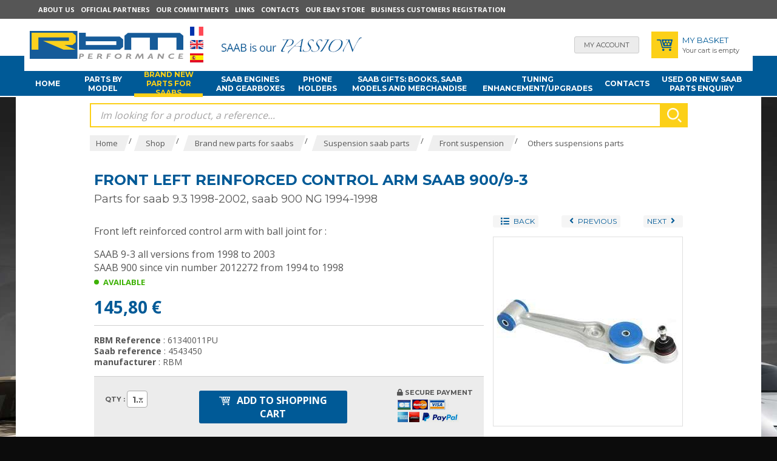

--- FILE ---
content_type: text/html; charset=utf-8
request_url: https://www.rbmperformance.com/front-left-reinforced-control-arm-saab-900-9-3-_l_EN_r_93_i_2831.html
body_size: 17510
content:
<!DOCTYPE html>
<!--[if lt IE 7]>      <html class="no-js lt-ie9 lt-ie8 lt-ie7"> <![endif]-->
<!--[if IE 7]>         <html class="no-js lt-ie9 lt-ie8"> <![endif]-->
<!--[if IE 8]>         <html class="no-js lt-ie9"> <![endif]-->
<!--[if gt IE 8]><!--> <html class="no-js"> <!--<![endif]-->
<head>
    <meta charset="utf-8">
    <meta http-equiv="X-UA-Compatible" content="IE=edge,chrome=1">
            <title>Front left reinforced control arm SAAB 900/9-3 - SAAB spare parts specialist</title>
        
<meta property="product:price:amount" content="145.80" />
<meta property="product:price:currency" content="EUR" />
<meta name="generator" content="Clikeo (www.clikeo.fr)" />
<link href="https://plus.google.com/112990774952763385353" rel="publisher" />
<meta property="og:site_name" content="SAAB spare parts specialist" />
<meta property="og:title" content="Front left reinforced control arm SAAB 900/9-3" />
<meta property="og:description" content="Front left reinforced control arm with ball joint for : SAAB 9-3 all versions from 1998 to 2003 SAAB 900 since vin number 2012272 from 1994 to 1998" />
<meta property="og:url" content="https://www.rbmperformance.com/front-left-reinforced-control-arm-saab-900-9-3-_l_EN_r_93_i_2831.html" />
<meta property="og:type" content="product" />
<meta property="og:image" content="https://www.rbmperformance.com/rbm_images/produits/saab_control_arm_ball_joint_prd.jpg" />
<meta property="og:image:width" content="300" />
<meta property="og:image:height" content="107" />
<meta property="og:availability" content="instock" />
            <meta name="description"            content="Front suspension Others suspensions parts: front left reinforced control arm saab 900/9-3. Front left reinforced control arm with ball joint for : SAAB 9-3 all versions from 1998 to 2003 SAAB 900 since vin number 2012272 from 1994 to 1998"/>
        <meta name="keywords"               content="Front suspension, Others suspensions parts, front left reinforced control arm saab 900/9-3"/>
        <meta name="viewport" content="width=device-width, initial-scale=1">
<link rel="canonical" href="https://www.rbmperformance.com/front-left-reinforced-control-arm-saab-900-9-3-_l_EN_r_93_i_2831.html" /><link href="/rbm_images/RBMPerformance.css?1767690700"           rel="stylesheet" type="text/css" /><script src="https://cdn.mycopilot.net/css3-mediaqueries.js"></script><link href="https://fonts.googleapis.com/css?family=Fira+Sans:300,300i,400,400i,500,700" rel="stylesheet">
<script type="text/javascript" src="templates/js/jquery-3.3.1.min.js" ></script>
<script type="text/javascript" src="templates/js/jquery-migrate-3.1.0.min.js" ></script>
<script type="text/javascript" src="templates/js/jquery-ui.min.js" ></script>
<link rel="stylesheet" href="https://maxcdn.bootstrapcdn.com/font-awesome/4.7.0/css/font-awesome.min.css" type="text/css"/>

				<script>

					window.dataLayer = window.dataLayer || [];

			dataLayer.push({ ecommerce: null });  // Clear the previous ecommerce object.
			dataLayer.push({
			  event: "view_item",
			  ecommerce: {
			    items: [
					{
				      item_id: "2831",
				      item_name: "Front left reinforced control arm SAAB 900_9-3",
				      currency: "EUR",
				      index: 0,
				      item_brand: "proparts",
				      item_category: "Others suspensions parts",
					  item_category2: "New PRODUCTS",
					  item_category3: "Suspension _ Chassis",
				      item_list_id: "main_products",
				      item_list_name: "Main Products",
				      price: 121.50,
      				  quantity: 1
					}
			    ]
			  }
			});
		

		window.dataLayer.push({
			'event': 'fireRemarketingTag',
			'google_tag_params': {
				'ecomm_prodid': 2831,
				'ecomm_pagetype': 'product',
				'ecomm_totalvalue': 121.50
			}
		});

</script>
	<script>(function(w,d,s,l,i){w[l]=w[l]||[];w[l].push({'gtm.start': new Date().getTime(),event:'gtm.js'});var f=d.getElementsByTagName(s)
	[0],j=d.createElement(s),dl=l!='dataLayer'?'&l='+l:'';j.async=true;j.src='//www.googletagmanager.com/gtm.js?id='+i+dl;f.parentNode.insertBefore(j,f);})
	(window,document,'script','dataLayer','GTM-P3T5XD');</script>
	
    <div id="fb-root"></div>
    <script>(function(d, s, id) {
    var js, fjs = d.getElementsByTagName(s)[0];
    if (d.getElementById(id)) return;
    js = d.createElement(s); js.id = id;
    js.src = "//connect.facebook.net/fr_FR/sdk.js#xfbml=1&appId=624223110978291&version=v2.0";
    fjs.parentNode.insertBefore(js, fjs);
    }(document, 'script', 'facebook-jssdk'));</script>
    
</head>
<body class="_debug"  style="background:#0c0c0c url(/rbm_images/rbmUs/bgRbmUs.jpg) no-repeat center 130px;" oncontextmenu="return false;">
<noscript><iframe src="//www.googletagmanager.com/ns.html?id=GTM-P3T5XD" height="0" width="0" style="display:none;visibility:hidden"></iframe></noscript>
<div id="page">
    <header>
    	<div class="bande-top">
    		<div class="clk-row">
                <div class="col-s-1">
                    <div class="bande-top-flex">
                        <ul>
                            
                                                                                                <li class="hide-m-lower">
                                        <a href="rbm-performance-the-leading-saab-parts-specialist-company-_l_EN_r_122.html"  >About us</a>
                                    </li>
                                                                                                                                <li class="hide-m-lower">
                                        <a href="rbm-performance-saab-tuning-specialist-and-official-dealer-maptun-abbott-racing-speedparts-_l_EN_r_123.html"  >Official partners</a>
                                    </li>
                                                                                                                                <li class="hide-m-lower">
                                        <a href="our-commitments-_l_EN_r_124.html"  >Our commitments</a>
                                    </li>
                                                                                                                                <li class="hide-m-lower">
                                        <a href="saab-links-_l_EN_r_125.html"  >Links</a>
                                    </li>
                                                                                                                                <li class="hide-m-lower">
                                        <a href="contacts-_l_EN_r_135.html"  >Contacts</a>
                                    </li>
                                                                                                                                <li class="hide-m-lower">
                                        <a href="http://stores.ebay.fr/RBM-performance-specialiste-saab"  target="_blank">Our EBAY store</a>
                                    </li>
                                                                                                                                <li class="hide-m-lower">
                                        <a href="business-customers-registration-_l_EN_r_128.html"  >Business customers Registration</a>
                                    </li>
                                                                                        <li class="hide-l hide-xl">
                                <p class="sav"><img src="/rbm_images/sitev2/ico-client-mobile.png">
                                    <a href="tel:+33 1 41 37 30 30">Customer service +33 141 373 030</a>
                                </p>
                            </li>
                            <li class="hide-xl hide-l">
                                <div class="langue">
                                                                            <a href="index.phtml?lng=FR">
                                            <img src="/rbm_images/sitev2/lg-fr.png" alt="Français" />
                                        </a>
                                                                            <a href="index.phtml?lng=EN">
                                            <img src="/rbm_images/sitev2/lg-en.png" alt="English" />
                                        </a>
                                                                            <a href="index.phtml?lng=ES">
                                            <img src="/rbm_images/sitev2/lg-es.png" alt="Spanish" />
                                        </a>
                                                                    </div>
                            </li>
                        </ul>
                                            </div>
                </div>
    		</div>
    	</div>
    	<div class="bande-header">
    		<div class="clk-row">
    			<div class="col-s-3-4 col-m-1-2 col-l-2-3 flex-logo">
                    <div class="menu-mobile hide-xl hide-l">
                        <a class="trigger sb-toggle-left sb-close nav-m" href="#menu">
                            <i class="fa fa-bars" aria-hidden="true"></i>
                        </a>
                    </div>
    				<a href="saab-spare-parts-specialist-_l_EN_r_3.html" title="SAAB spare parts specialist saab specialist, parts for saabs, used saab engines, saab tuning, saab gearbox" class="logo">
    					<img src="/rbm_images/sitev2/rbm-logo.png" alt="pieces auto saab">
    				</a>
    				<div class="langue hide-m-lower">
                                                    <a href="index.phtml?lng=FR">
                                <img src="/rbm_images/sitev2/lg-fr.png" alt="Français" />
                            </a>
                                                    <a href="index.phtml?lng=EN">
                                <img src="/rbm_images/sitev2/lg-en.png" alt="English" />
                            </a>
                                                    <a href="index.phtml?lng=ES">
                                <img src="/rbm_images/sitev2/lg-es.png" alt="Spanish" />
                            </a>
                            				</div>
    				<div class="baseline hide-m-lower">
    					<img src="/rbm_images/sitev2/rbm-baseline-EN.png?1">
    				</div>
    			</div>
    			<div class="col-s-1-4 col-m-1-2 col-l-1-3 bande-header-eco">
    				<a href="https://www.rbmperformance.com/index.phtml?lng=EN&srub=130&InitClient" title="My account" class="bh-compte">
                         <span class="show-s"><i class="fas fa-user"></i></span>  <span class="hide-s">My account</span>
                    </a>
    				<div class="bande-header-panier">
    					<a href="https://www.rbmperformance.com/index.phtml?lng=EN&srub=129&InitEcommerce" title="" class="bh-panier"><img src="/rbm_images/sitev2/ico-panier-bleu.png"></a>
						<p class="hide-s">
							<span>My Basket</span><br/>
							                                Your cart is empty
                            						</p>
    				</div>
    			</div>
    		</div>
    	</div>
    </header>
    <nav class="hide-m-lower">
    	<div class="clk-row">
    		<div class="col-m-1-2 col-l-1">

                
                <ul>
                    <li >
                        <a href="saab-spare-parts-specialist-_l_EN_r_3.html" title="Home">Home</a>
                    <li>

                                                                                                        <li >
                                    <a title="Brand new parts for saabs">Parts by model</a>
                                    <ul class="block-l-4 sousnav"><li class="linked"><img src="/rbm_images/saab/1v1.jpg" alt="pieces saab"/><a href="saab-93-oldies-saab-spare-parts-parts-for-saabs-brand-new-saab-parts-for-900-9000-9-3-9-5-_l_EN_r_5_p_1v1.html" >saab 93 (oldies)</a></li><li class="linked"><img src="/rbm_images/saab/1v2.jpg" alt="pieces saab"/><a href="saab-95-96-oldies-saab-spare-parts-parts-for-saabs-brand-new-saab-parts-for-900-9000-9-3-9-_l_EN_r_5_p_1v2.html" >saab 95, 96 (oldies)</a></li><li class="linked"><img src="/rbm_images/saab/1v3.jpg" alt="pieces saab"/><a href="saab-90-saab-spare-parts-parts-for-saabs-brand-new-saab-parts-for-900-9000-9-3-9-5-_l_EN_r_5_p_1v3.html" >saab 90</a></li><li class="linked"><img src="/rbm_images/saab/1v4.jpg" alt="pieces saab"/><a href="saab-99-saab-spare-parts-parts-for-saabs-brand-new-saab-parts-for-900-9000-9-3-9-5-_l_EN_r_5_p_1v4.html" >saab 99</a></li><li class="linked"><img src="/rbm_images/saab/1v5.jpg" alt="pieces saab"/><a href="saab-classic-900-1979-1993-saab-spare-parts-parts-for-saabs-brand-new-saab-parts-for-900-9-_l_EN_r_5_p_1v5.html" >saab classic 900 (1979-1993)</a></li><li class="linked"><img src="/rbm_images/saab/1v6.jpg" alt="pieces saab"/><a href="saab-900-ng-1994-1998-saab-spare-parts-parts-for-saabs-brand-new-saab-parts-for-900-9000-9-_l_EN_r_5_p_1v6.html" >saab 900 NG 1994-1998</a></li><li class="linked"><img src="/rbm_images/saab/1v7.jpg" alt="pieces saab"/><a href="saab-9000-saab-spare-parts-parts-for-saabs-brand-new-saab-parts-for-900-9000-9-3-9-5-_l_EN_r_5_p_1v7.html" >saab 9000</a></li><li class="linked"><img src="/rbm_images/saab/1v8.jpg" alt="pieces saab"/><a href="saab-9-3-1998-2002-saab-spare-parts-parts-for-saabs-brand-new-saab-parts-for-900-9000-9-3--_l_EN_r_5_p_1v8.html" >saab 9.3 1998-2002</a></li><li class="linked"><img src="/rbm_images/saab/1v9.jpg" alt="pieces saab"/><a href="saab-9-5-1998-2009-saab-spare-parts-parts-for-saabs-brand-new-saab-parts-for-900-9000-9-3--_l_EN_r_5_p_1v9.html" >saab 9.5 (1998-2009 )</a></li><li class="linked"><img src="/rbm_images/saab/1v10.jpg" alt="pieces saab"/><a href="saab-9-3-ng-2003-2011-saab-spare-parts-parts-for-saabs-brand-new-saab-parts-for-900-9000-9-_l_EN_r_5_p_1v10.html" >saab 9.3 NG (2003-2011 )</a></li><li class="linked"><img src="/rbm_images/saab/1v11.jpg" alt="pieces saab"/><a href="new-saab-9-5-2010-saab-spare-parts-parts-for-saabs-brand-new-saab-parts-for-900-9000-9-3--_l_EN_r_5_p_1v47.html" >New saab 9.5 (2010- ?)</a></li></ul>
                                </li>
                                                                                                                                                                                                                                                                                                                                                
                                                                        <li  class="selected" >
                                <a href="saab-spare-parts-parts-for-saabs-brand-new-saab-parts-for-900-9000-9-3-9-5-_l_EN_r_5.html" title="Brand new parts for saabs">
                                    Brand new parts for saabs
                                </a>
                                <ul class="block-l-4 sousnav"><li><a href="parts-and-accessories-for-saab-900-9000-9-3-9-5-convertible-_l_EN_r_6.html" >SAAB Accessories</a></li><li><a href="body-parts-for-saab-900-9000-9-3-9-5-convertible-_l_EN_r_7.html" >Body parts</a></li><li><a href="a-c-and-heating-saab-parts-_l_EN_r_25.html" >A/C and Heating saab parts</a></li><li><a href="air-filter-for-saab-900-9000-9-3-9-5-convertible-_l_EN_r_8.html" >saab Service parts</a></li><li><a href="parts-for-saab-93-steering--_l_EN_r_9.html" >Steering saab parts</a></li><li><a href="saab-lighting-_l_EN_r_10.html" >saab Lighting</a></li><li><a href="saab-brake-system-_l_EN_r_11.html" >saab Brake system</a></li><li><a href="interior-saab-_l_EN_r_12.html" >Interior saab</a></li><li><a href="saab-wheels-and-relatives-_l_EN_r_26.html" >saab wheels and relatives</a></li><li><a href="engine-saab-parts-_l_EN_r_47.html" >Engine saab parts</a></li><li><a href="saab-tools-_l_EN_r_73.html" >saab Tools</a></li><li><a href="switches-sensors-and-relays-saab-_l_EN_r_75.html" >switches, sensors and relays saab</a></li><li><a href="suspension-parts-for-saab-_l_EN_r_82.html" class="selected">Suspension saab parts</a></li><li><a href="exhaust-parts-saab-93-_l_EN_r_95.html" >Exhaust system saab</a></li><li><a href="saab-transmission-parts-_l_EN_r_99.html" >saab Transmission parts</a></li></ul>
                            </li>
                                                                                                <li >
                                <a href="saab-engines-gearbox-900-9000-9-3-9-5-_l_EN_r_16.html" title="SAAB engines and gearboxes">
                                    SAAB engines and gearboxes
                                </a>
                                
                            </li>
                                                                                                <li >
                                <a href="phone-holders-_l_EN_r_219.html" title="Phone Holders">
                                    Phone Holders
                                </a>
                                <ul class="block-l-4 sousnav"><li><img src="/rbm_images/vignettes_gammes/honda-logo-png3.png"  width="186"  height="124"  alt=""  /><a href="honda-_l_EN_r_223.html" >HONDA</a></li><li><img src="/rbm_images/vignettes_gammes/mini-logopng1.png"  width="186"  height="82"  alt=""  /><a href="mini-_l_EN_r_221.html" >MINI</a></li><li><img src="/rbm_images/vignettes_gammes/renault-logopng1.png"  width="186"  height="105"  alt=""  /><a href="renault-_l_EN_r_222.html" >RENAULT</a></li><li><img src="/rbm_images/vignettes_gammes/saab-logo-png5.png"  width="166"  height="133"  alt=""  /><a href="saab-_l_EN_r_220.html" >SAAB</a></li><li><img src="/rbm_images/vignettes_gammes/volkswagen-logo.png"  width="186"  height="105"  alt=""  /><a href="volkswagen-_l_EN_r_225.html" >VOLKSWAGEN</a></li><li><img src="/rbm_images/vignettes_gammes/volvo-logo-png14.png"  width="186"  height="105"  alt=""  /><a href="volvo-_l_EN_r_224.html" >VOLVO</a></li></ul>
                            </li>
                                                                                                <li >
                                <a href="saab-gifts-books-saab-models-and-merchandise-_l_EN_r_188.html" title="saab gifts: books, saab models and merchandise">
                                    saab gifts: books, saab models and merchandise
                                </a>
                                
                            </li>
                                                                                                <li >
                                <a href="saab-tuning-acessories-_l_EN_r_106.html" title="Tuning enhancement/upgrades">
                                    Tuning enhancement/upgrades
                                </a>
                                <ul class="block-l-4 sousnav"><li><img src="/rbm_images/saab/1v1.jpg" alt="pieces saab"/><a href="saab-93-oldies-saab-tuning-parts-and-upgrades-maptun-performance-_l_EN_r_106_p_1v1.html" >saab 93 (oldies)</a></li><li><img src="/rbm_images/saab/1v2.jpg" alt="pieces saab"/><a href="saab-95-96-oldies-saab-tuning-parts-and-upgrades-maptun-performance-_l_EN_r_106_p_1v2.html" >saab 95, 96 (oldies)</a></li><li><img src="/rbm_images/saab/1v3.jpg" alt="pieces saab"/><a href="saab-90-saab-tuning-parts-and-upgrades-maptun-performance-_l_EN_r_106_p_1v3.html" >saab 90</a></li><li><img src="/rbm_images/saab/1v4.jpg" alt="pieces saab"/><a href="saab-99-saab-tuning-parts-and-upgrades-maptun-performance-_l_EN_r_106_p_1v4.html" >saab 99</a></li><li><img src="/rbm_images/saab/1v5.jpg" alt="pieces saab"/><a href="saab-classic-900-1979-1993-saab-tuning-parts-and-upgrades-maptun-performance-_l_EN_r_106_p_1v5.html" >saab classic 900 (1979-1993)</a></li><li><img src="/rbm_images/saab/1v6.jpg" alt="pieces saab"/><a href="saab-900-ng-1994-1998-saab-tuning-parts-and-upgrades-maptun-performance-_l_EN_r_106_p_1v6.html" >saab 900 NG 1994-1998</a></li><li><img src="/rbm_images/saab/1v7.jpg" alt="pieces saab"/><a href="saab-9000-saab-tuning-parts-and-upgrades-maptun-performance-_l_EN_r_106_p_1v7.html" >saab 9000</a></li><li><img src="/rbm_images/saab/1v8.jpg" alt="pieces saab"/><a href="saab-9-3-1998-2002-saab-tuning-parts-and-upgrades-maptun-performance-_l_EN_r_106_p_1v8.html" >saab 9.3 1998-2002</a></li><li><img src="/rbm_images/saab/1v9.jpg" alt="pieces saab"/><a href="saab-9-5-1998-2009-saab-tuning-parts-and-upgrades-maptun-performance-_l_EN_r_106_p_1v9.html" >saab 9.5 (1998-2009 )</a></li><li><img src="/rbm_images/saab/1v10.jpg" alt="pieces saab"/><a href="saab-9-3-ng-2003-2011-saab-tuning-parts-and-upgrades-maptun-performance-_l_EN_r_106_p_1v10.html" >saab 9.3 NG (2003-2011 )</a></li><li><img src="/rbm_images/saab/1v11.jpg" alt="pieces saab"/><a href="new-saab-9-5-2010-saab-tuning-parts-and-upgrades-maptun-performance-_l_EN_r_106_p_1v47.html" >New saab 9.5 (2010- ?)</a></li></ul>
                            </li>
                                                                                                <li >
                                <a href="contacts-_l_EN_r_135.html" title="Contacts">
                                    Contacts
                                </a>
                                
                            </li>
                                                                                                <li >
                                <a href="brand-used-and-new-saab-parts-request-form-_l_EN_r_17.html" title="Used or NEW SAAB Parts enquiry">
                                    Used or NEW SAAB Parts enquiry
                                </a>
                                
                            </li>
                                                            </ul>
    		</div>

    	</div>
    </nav>
    <section>

    	

    	<div class="clk-row">
    		            <div class="col-l-10-12 l-offset-1-12 search-box">
    			<div class="clk-row collapse">
                    <div class="col-s-1">
	<link rel="stylesheet" href="https://cdnjs.cloudflare.com/ajax/libs/jqueryui/1.11.4/jquery-ui.structure.min.css">
  	<style>
		.ui-autocomplete-loading {
			background: white url("https://jqueryui.com/resources/demos/autocomplete/images/ui-anim_basic_16x16.gif") right center no-repeat;
		}
		.ui-autocomplete{
			z-index:89999;
			padding-bottom:10px;
			font-size:13px;
		}
		.ui-autocomplete li::before{ display: none; }
		.ui-menu .ui-menu-item{
			list-style:none;
		    padding: 8px !important;
		   
		}
		.ui-menu .ui-menu-item a{
		    text-decoration:none;
		    color: #000;
		}
		.ui-autocomplete-category{
			list-style:none;
		    padding: 8px !important;
		    text-transform:uppercase;
		}
		.ui-autocomplete-category a{
		    font-weight: bold;
		    margin: .95em 0 0px 0;
		    line-height: 1.5;
		    color: #000;
		    text-decoration: none;
		}
		.ui-widget-content {
  			border: 1px solid #000;
  			border-top:0px;
  			background: #FFF ;
  			/*position: absolute;*/
  			color: #000;
  			webkit-border-radius: 0px 0px 5px 5px;
  			border-radius: 0px 0px 5px 5px;
  			transform: translateY(-3px);
			-webkit-transform: translateY(-3px);
		}
		.ui-autocomplete.ui-menu .ui-menu-item{
			  list-style-image:none;
			  border-top:1px solid #e3e4e6;
		}
		.ui-autocomplete.ui-menu .ui-menu-item:hover,
		.ui-autocomplete.ui-menu .ui-state-focus{
			/* text-decoration:underline; */
			margin:0;
			background:#4584a6  ;
		}
  		.ui-autocomplete.ui-menu .ui-state-focus a{
			color: #FFF;
		}

	</style>
  	<script>
  		$.widget( "custom.catcomplete", $.ui.autocomplete, {
		    _create: function() {
	      		this._super();
	      		this.widget().menu( "option", "items", "> :not(.ui-autocomplete-category)" );
	    	},
	    	_renderMenu: function( ul, items ) {
	      		var that = this,
	        		currentCategory = "";
	      		$.each( items, function( index, item ) {
	        		var li;
	        		if ( item.category != currentCategory ) {
	          			ul.append( "<li class='ui-autocomplete-category'><a href='"+item.url+"'>" + item.category + "</a></li>" );
	          			currentCategory = item.category;
	        		}
	        		li = that._renderItemData( ul, item );
	        		if ( item.category ) {
	          			li.attr( "aria-label", item.category + " : " + item.label );
	        		}
	      		});
	    	},
	    	_renderItemData: function (ul, item) {
         		return $("<li></li>")
             		.data("item.autocomplete", item)
             		.append("<a href='"+item.url+"'>" + item.label + "</a>")
             		.appendTo(ul);
     		}
	  	});
  		$(function() {
    		$( ".SKEYWORD" ).catcomplete({
	      		source: function( request, response ) {
		        	$.ajax({
		          		url: "index.phtml",
		          		dataType: "json",
		          		data: {
		            		q: request.term,
		          			max: 15,
		          			h: true
		          		},
		          		success: function( data ) {
		          			//console.log("yeahaa");
		            		response($.map(data, function(item) {
								return {
									id      : item.id ,
									category: item.category ,
									label   : item.label ,
									url     : item.url ,
									sentence: item.sentence 
								}
							}))
		          		}
		        	});
		      	},
		      	minLength: 3,
		      	select: function( event, ui ) {
		      		//console.log(event);console.log(ui);return false;
		      		if (ui.item) {
						alert("go "+ui.url);
						window.location.href = ui.item.url;
					} else {
						$("#SKEYWORD").val("");
						return false;
					}
			  	}
	    	});
		});
	</script>

<form  method="get" action="index.phtml" class="search-form"> 
    <input type="hidden" name="srub" value="157"/>
    <input type="hidden" name="lng" value="EN"/>
    <input type="text" class="SKEYWORD" name="SKEYWORD" value="" placeholder="Im looking for a product, a reference..."/>
 	<button type="submit"><img src="/rbm_images/sitev2/ico-loupe.png" alt="Recherche"></button>
</form></div>
                </div>
    		</div>
                                        <div class="col-l-10-12 l-offset-1-12">
                    <div class="clk-row collapse">
                        <div class="col-s-1">
                            <div class="breadcrumb">
                                
                                                               <a href="saab-spare-parts-specialist-_l_EN_r_3.html"><span>Home</span></a>&nbsp;/&nbsp;<a href="shop-_l_EN_r_4.html" title="Shop" class="selected"><span>Shop</span></a>&nbsp;/&nbsp;&nbsp;<a href="saab-spare-parts-parts-for-saabs-brand-new-saab-parts-for-900-9000-9-3-9-5-_l_EN_r_5.html" title="Brand new parts for saabs" class="selected"><span>Brand new parts for saabs</span></a>&nbsp;/&nbsp;&nbsp;<a href="suspension-parts-for-saab-_l_EN_r_82.html" title="Suspension saab parts" class="selected"><span>Suspension saab parts</span></a>&nbsp;/&nbsp;&nbsp;<a href="front-suspension-_l_EN_r_89.html" title="Front suspension" class="selected"><span>Front suspension</span></a>&nbsp;/&nbsp;&nbsp;<a href="others-suspensions-parts-_l_EN_r_93.html" title="Others suspensions parts" class="selected"><span>Others suspensions parts</span></a>&nbsp;


                            </div>
                        </div>
                    </div>
                </div>
                <div class="clear"></div>
            





<div class="clk-row">
	<div class="col-l-10-12 l-offset-1-12">
		<div class="detail-produit" itemscope itemtype="http://data-vocabulary.org/Product">
			<div class="clk-row">
				<div class="col-s-1 flex">
					<h1 style="word-wrap:break-word;" itemprop="name">Front left reinforced control arm SAAB 900/9-3</h1>
				    		            		            				</div>
				<div class="col-s-1">
																<h2 class="ss-titre">Parts for saab 9.3 1998-2002,&nbsp;saab 900 NG 1994-1998</h2>
										<meta itemprop="identifier" content="sku:2831">
				</div>
			</div>

			<div class="clk-row">
				<div class="col-m-1-3 col-l-4-12 col-push-right">
					<div class="nav-produit">
				  						  							  								 <a href="others-suspensions-parts-_l_EN_r_93.html" class="back">
						 	<i class="fa fa-lg fa-list" aria-hidden="true"></i><span>back</span>
						 </a>
						 						 	<a href="control-arm-right-saab-9-3-900-ng-_l_EN_r_93_i_1018.html" title="Control arm Right, saab 9.3, 900 NG">
						 		<i class="fa fa-angle-left" aria-hidden="true"></i><span>Previous</span>
						 	</a>
						 						 						 	<a href="front-right-reinforced-control-arm-saab-900-9-3-_l_EN_r_93_i_2832.html" title="Front right reinforced control arm SAAB 900/9-3">
						  		<span>NEXT</span><i class="fa fa-angle-right" aria-hidden="true"></i>
							</a>
						 					 </div>
					<div class="img-produit">
													<div class="clk-wrap-img imglarge">
					        <a class="imglarge fancybox"  rel="cleanmarket" title="Front left reinforced control arm SAAB 900/9-3 / Others suspensions parts" href="/rbm_images/produits/saab_control_arm_ball_joint.jpg">
					        	<img id="limg" itemprop="image" src="/rbm_images/produits/saab_control_arm_ball_joint_prd.jpg?2" alt="Front left reinforced control arm SAAB 900/9-3 Others suspensions parts">
					        </a>
					    </div>
					</div>

									</div>


				<div class="col-m-2-3 col-l-8-12 col-mt2">
					<div itemprop="description">
						<p>Front left reinforced control arm with ball joint for :</p>
<div>SAAB 9-3 all versions from&nbsp;1998 to 2003</div>
<div>SAAB 900 since vin number 2012272&nbsp;from&nbsp;1994 to 1998</div>
					</div>

					<p class="liste-produit-stock">
													<span class="dispo"> Available</span>
											</p>
					<div class="detail-produit-prix">
																				145,80 €
																			<span itemprop="offerDetails" itemscope itemtype="http://data-vocabulary.org/Offer" style="display:none;">
							<meta itemprop="currency" content="EUR" />
						 	<meta itemprop="availability" content="in_stock" />
						 	<meta itemprop="condition" content="new" />
							<span itemprop="price" content="145.80">145.80</span>
						</span>
					</div>
					<div class="detail-produit-reference">
						<p><b>RBM Reference</b> : 61340011PU
													<br/><b>Saab reference</b> : 4543450
						
																					<br/><b>manufacturer</b> : RBM
																			</p>
					</div>
					<div class="detail-produit-eco">
						<form action="index.phtml" method="post" name="AddForm" id="AddForm">
							<input type="hidden" name="srub" value="93"/>
							<input type="hidden" name="iprod" value="2831"/>
							<input type="hidden" name="addProduct" value="Yes"/>
							<input type="hidden" name="p" value=""/>
							<input type="hidden" name="pageid" value=""/>

							<div class="clk-row">

																										<div class="col-l-3-12 col-s-1-3 col-mt">
										<p class="qte">
											<span class="hide-s">Qty :&nbsp;</span>
																		              								              								              												<select name="QUANTITE" class="PRODQUANTITE" idprod="2831">
								                								                    <option value="1">1</option>
								                								                    <option value="2">2</option>
								                								                    <option value="3">3</option>
								                								                    <option value="4">4</option>
								                								                    <option value="5">5</option>
								                								                    <option value="6">6</option>
								                								                    <option value="7">7</option>
								                								                    <option value="8">8</option>
								                								                    <option value="9">9</option>
								                								                    <option value="10">10</option>
								                								                    <option value="11">11</option>
								                								                    <option value="12">12</option>
								                								                    <option value="13">13</option>
								                								                    <option value="14">14</option>
								                								                    <option value="15">15</option>
								                								                    <option value="16">16</option>
								                								                    <option value="17">17</option>
								                								                    <option value="18">18</option>
								                								                    <option value="19">19</option>
								                								                    <option value="20">20</option>
								                								                    <option value="21">21</option>
								                								                    <option value="22">22</option>
								                								                    <option value="23">23</option>
								                								                    <option value="24">24</option>
								                								                    <option value="25">25</option>
								                								                    <option value="26">26</option>
								                								                    <option value="27">27</option>
								                								                    <option value="28">28</option>
								                								                    <option value="29">29</option>
								                								                    <option value="30">30</option>
								                								                    <option value="31">31</option>
								                								                    <option value="32">32</option>
								                								                    <option value="33">33</option>
								                								                    <option value="34">34</option>
								                								                    <option value="35">35</option>
								                								                    <option value="36">36</option>
								                							              	</select>
							            </p>
									</div>
									<div class="col-l-5-12 col-s-2-3 col-mt">
										<button type="submit" name="addProduct">
											<img src="/rbm_images/sitev2/ico-panier-blanc.png">	Add to shopping cart
										</button>
									</div>
									<div class="col-l-4-12 col-text-right">
										<p>
											<span><i class="fa fa-lock" aria-hidden="true"></i> Secure payment<br class="hide-l-lower" /></span>
											<span>
																						<img src="/rbm_images/sitev2/paiement-secure.png" alt="">
											</span>
										</p>
									</div>
															</div>
						</form>
					</div>
					<div class="clk-row collapse">
													<div class="col-l-1-2 col-mt2">
								<div class="box-eco">
									<img src="/rbm_images/sitev2/ico-livraison.png"><br/>
								 											24H for the expedition if ordered before noon
																	</div>
							</div>	
							<div class="col-l-1-2 col-mt2">
								<div class="box-eco">
									<img src="/rbm_images/sitev2/ico-bande-client.png" alt=""><br/>
									<a href="javascript:{}" onclick="document.getElementById('question').submit(); return false;">A question about this product?</a>

													
									<form action="contacts-_l_EN_r_135.html" method="post" name="question" id="question">
									    									    <input type="hidden" name="PreMessage" value="61340011PU+-+Front+left+reinforced+control+arm+SAAB+900%2F9-3"/>
									    <input type="hidden" name="Type" value="Question"/>
									    <input type="hidden" name="BackToUrl" value="/front-left-reinforced-control-arm-saab-900-9-3-_l_EN_r_93_i_2831.html"/>
									</form>  
								</div>
							</div>
											</div>
									</div>
			</div>

			<div class="clear" style="height: 30px"></div>
									<div class="clk-row">
				<div class="col-s-1">
					<div class="pager-wrapper pager-wp-detail">
						<div class="pager">
						 	<div class="col-s-1-3 col-text-center">
							 									 	<a href="control-arm-right-saab-9-3-900-ng-_l_EN_r_93_i_1018.html" title="Control arm Right, saab 9.3, 900 NG">
								 		<i class="fa fa-angle-left" aria-hidden="true"></i><span class="hide-s">Product&nbsp;</span>Previous
								 	</a>
							 							 	</div>
						  	<div class="col-s-1-3 col-text-center">
							 	<a href="others-suspensions-parts-_l_EN_r_93.html" class="back">
								 	back<span class="hide-s">&nbsp;To the list</span>
							 	</a>
						 	</div>
							<div class="col-s-1-3 col-text-center">
																 	<a href="front-right-reinforced-control-arm-saab-900-9-3-_l_EN_r_93_i_2832.html" title="Front right reinforced control arm SAAB 900/9-3">
								  		<span class="hide-s">Product&nbsp;</span>NEXT<i class="fa fa-angle-right" aria-hidden="true"></i>
									</a>
															</div>
		    			</div>
	    			</div>
				</div>
			</div>

							<div class="clear"></div>
				<div class="clk-row">
					<div class="col-s-1 col-mt2">
						<p class="titre-gamme" style="margin-bottom:5px"><span>We also recommend you</span></p>
					</div>
				</div>
			
		</div>
	</div>
</div>

</div>
	<div class="bande-grise liste-produit-lies">
		<div class="clk-row">
			<div class="col-l-10-12 l-offset-1-12">
									<div class="col-m-1-3 col-l-1-5 col-mb2">
						 <div class="liste-produit collapse">
	<div class="clk-row">
		<div class="col-s-1-2 col-m-1">
					   				<div class="clk-wrap-img">
				<a href="vulcanet-cleaning-wipes-for-car-and-motorcycle-microfiber-_l_EN_r_6_i_3386.html" title="">
											<img src="/rbm_images/produits/vulcanet_produit_nettotant_auto,_moto,_vulvanet_auto_cleaning_product_tbn.jpg" alt="" border="0" />
			 						</a>
			</div>
		</div>
		<div class="col-s-1-2 col-m-1">
			<h2>
				<a href="vulcanet-cleaning-wipes-for-car-and-motorcycle-microfiber-_l_EN_r_6_i_3386.html" title="">
					VULCANET cleaning wipes for car and motorcycle + microfiber
				</a>
			</h2>
			<div class="liste-produit-desc">
				<div class="liste-produit-prix">
					<p>
													46,80 €
																		</p>
				</div>
							</div>
					</div>
	</div>
</div>					</div>
									<div class="col-m-1-3 col-l-1-5 col-mb2">
						 <div class="liste-produit collapse">
	<div class="clk-row">
		<div class="col-s-1-2 col-m-1">
							<div class="pastille pst-promo">
					
		        	5%
		        </div>
					   				<div class="clk-wrap-img">
				<a href="saab-keyring-for-saab-9-3-and-9-5-_l_EN_r_188_i_3333.html" title="">
											<img src="/rbm_images/produits/20160920_122439_tbn.jpg" alt="" border="0" />
			 						</a>
			</div>
		</div>
		<div class="col-s-1-2 col-m-1">
			<h2>
				<a href="saab-keyring-for-saab-9-3-and-9-5-_l_EN_r_188_i_3333.html" title="">
					saab keyring for saab 9.3 and 9.5
				</a>
			</h2>
			<div class="liste-produit-desc">
				<div class="liste-produit-prix">
					<p>
													16,70 €
															<strike>17,50 €</strike>
																		</p>
				</div>
							</div>
					</div>
	</div>
</div>					</div>
									<div class="col-m-1-3 col-l-1-5 col-mb2">
						 <div class="liste-produit collapse">
	<div class="clk-row">
		<div class="col-s-1-2 col-m-1">
					   				<div class="clk-wrap-img">
				<a href="saab-keyring-for-saab-900-9000-900ng-9-3-and-9-5-_l_EN_r_188_i_2029.html" title="">
											<img src="/rbm_images/produits/saab_scania_keys_fob_tbn.jpg" alt="" border="0" />
			 						</a>
			</div>
		</div>
		<div class="col-s-1-2 col-m-1">
			<h2>
				<a href="saab-keyring-for-saab-900-9000-900ng-9-3-and-9-5-_l_EN_r_188_i_2029.html" title="">
					saab keyring for saab 900, 9000, 900NG, 9.3 and 9.5
				</a>
			</h2>
			<div class="liste-produit-desc">
				<div class="liste-produit-prix">
					<p>
													16,70 €
																		</p>
				</div>
							</div>
					</div>
	</div>
</div>					</div>
									<div class="col-m-1-3 col-l-1-5 col-mb2">
						 <div class="liste-produit collapse">
	<div class="clk-row">
		<div class="col-s-1-2 col-m-1">
					   				<div class="clk-wrap-img">
				<a href="phone-holder-for-saab-900-ng-and-9-3-_l_EN_r_6_i_4435.html" title="">
											<img src="/rbm_images/produits/support-telephone-saab-9-3-og-2-2_tbn.jpg" alt="" border="0" />
			 						</a>
			</div>
		</div>
		<div class="col-s-1-2 col-m-1">
			<h2>
				<a href="phone-holder-for-saab-900-ng-and-9-3-_l_EN_r_6_i_4435.html" title="">
					Phone holder for Saab 900 NG and 9-3
				</a>
			</h2>
			<div class="liste-produit-desc">
				<div class="liste-produit-prix">
					<p>
													36,70 €
																		</p>
				</div>
							</div>
					</div>
	</div>
</div>					</div>
									<div class="col-m-1-3 col-l-1-5 col-mb2">
						 <div class="liste-produit collapse">
	<div class="clk-row">
		<div class="col-s-1-2 col-m-1">
					   				<div class="clk-wrap-img">
				<a href="saab-turbo-watch-_l_EN_r_188_i_4629.html" title="">
											<img src="/rbm_images/produits/montresaab_tbn.jpg" alt="" border="0" />
			 						</a>
			</div>
		</div>
		<div class="col-s-1-2 col-m-1">
			<h2>
				<a href="saab-turbo-watch-_l_EN_r_188_i_4629.html" title="">
					Saab turbo watch
				</a>
			</h2>
			<div class="liste-produit-desc">
				<div class="liste-produit-prix">
					<p>
													140,00 €
																		</p>
				</div>
							</div>
					</div>
	</div>
</div>					</div>
									<div class="col-m-1-3 col-l-1-5 col-mb2">
						 <div class="liste-produit collapse">
	<div class="clk-row">
		<div class="col-s-1-2 col-m-1">
					   				<div class="clk-wrap-img">
				<a href="led-kit-for-headlights-saab-9-3-from-1998-2003-and-saab-900-ng-1994-1998-_l_EN_r_201_i_4717.html" title="">
											<img src="/rbm_images/produits/kitled9-3-98-03_tbn.jpg" alt="" border="0" />
			 						</a>
			</div>
		</div>
		<div class="col-s-1-2 col-m-1">
			<h2>
				<a href="led-kit-for-headlights-saab-9-3-from-1998-2003-and-saab-900-ng-1994-1998-_l_EN_r_201_i_4717.html" title="">
					LED kit for headlights Saab 9-3 from 1998-2003 and saab 900 NG 1994-1998
				</a>
			</h2>
			<div class="liste-produit-desc">
				<div class="liste-produit-prix">
					<p>
													73,00 €
																		</p>
				</div>
							</div>
					</div>
	</div>
</div>					</div>
									<div class="col-m-1-3 col-l-1-5 col-mb2">
						 <div class="liste-produit collapse">
	<div class="clk-row">
		<div class="col-s-1-2 col-m-1">
					   				<div class="clk-wrap-img">
				<a href="tires-valves-caps-set-in-aluminium-saab-_l_EN_r_161_i_4984.html" title="">
											<img src="/rbm_images/produits/bouchon-de-valves-saab_tbn.jpg" alt="" border="0" />
			 						</a>
			</div>
		</div>
		<div class="col-s-1-2 col-m-1">
			<h2>
				<a href="tires-valves-caps-set-in-aluminium-saab-_l_EN_r_161_i_4984.html" title="">
					Tires valves caps set in aluminium saab
				</a>
			</h2>
			<div class="liste-produit-desc">
				<div class="liste-produit-prix">
					<p>
													12,00 €
																		</p>
				</div>
							</div>
					</div>
	</div>
</div>					</div>
							</div>
		</div>
	</div>
    	     	 		<div class="clear" style="height:30px"></div>

    	 		<div class="clk-row">
					<div class="col-m-10-12 m-offset-1-12 slider service-wrapper">
						<ul class="block-m-3 block-l-5 ">
							<li>
								<div class="service-box">
									<p><img src="/rbm_images/sitev2/ico-bande-piece.png" alt="" width="84" height="64" /></p>
<p>Quality products and genuine certified</p>
								</div>
							</li>
							<li>
								<div class="service-box">
									<p><img src="/rbm_images/sitev2/ico-bande-prix.png" alt="" width="62" height="62" /></p>
<p>Prices lower than market ones</p>
								</div>
							</li>
							<li>
								<div class="service-box">
									<p><img src="/rbm_images/sitev2/ico-bande-livraison.png" width="73" height="64" /></p>
<p>Free delivery at pick-up store (in France) from 100€</p>
								</div>
							</li>
							<li>
								<div class="service-box">
									<p><img src="/rbm_images/sitev2/ico-bande-carte.png" alt="" width="78" height="55" /></p>
<p>Respect of your liberties and security</p>
								</div>
							</li>
							<li>
								<div class="service-box">
									<p><img src="/rbm_images/sitev2/ico-bande-client.png" border="0" alt="" width="67" height="63" /></p>
<p>Saab passionates<br />answer your questions<br />+33 141.37.30.30 (Wed. and Thur. 14h-18h UTC+1)</p>
								</div>
							</li>
						</ul>
					</div>
				</div>


				<div class="clk-row">
					<div class="col-m-10-12 m-offset-1-12 col-mb2">
						<div class="bande-uk"><p><strong>International customers are welcome !</strong> You can use the english version of our website by clicking the union flag.</p></div>
						<div class="bande-es"><p><strong>¡Los clientes internacionales son bienvenidos !</strong> Puedes usar la versión española de nuestro sitio haciendo clic en la bandera respectiva.</p></div>
					</div>
				</div>

				<div class="clk-row">
					<div class="col-m-22-24 m-offset-1-24 col-mb2">
						<div class="skeepers_carousel_container" data-slides-count="4"></div><script async charset="utf-8" src="//widgets.rr.skeepers.io/carousel/de749efd-9e08-7ff4-8d4a-3a3fc1b947b0/72819a6d-7b94-491c-84d2-bf55116ca05e.js"></script>
					</div>
				</div>

    		    		<div class="back-to-top hide-m-lower">
            	 <div class="btt">
            	 	<img src="/rbm_images/sitev2/back-top.png">
            	 </div>
	        </div>
    	</div>

    </section>
    <footer>
    	<div class="clk-row">
    		<div class="col-m-10-12 m-offset-1-12 collapse">
				<div class="col-m-1-2 col-l-1-4">
					<div class="footer-content">
						<p><img src="/rbm_images/sitev2/logo-vlv.png" alt="" width="244" height="55" /></p>
<p>VLVautoparts.com passionate volvo<br />specialist !</p>
<p>+ de 5000 volvo references</p>
<p> </p>
					</div>
				</div>
				<div class="col-m-1-2 col-l-1-4">
					<div class="footer-content">
						<ul>
<li><a href="lng_EN_srub_133-general-information.html" target="_blank" rel="noopener">General informations</a></li>
<li><a href="lng_EN_srub_136-practical-information.html" target="_blank" rel="noopener">Usefull information</a></li>
<li><a href="lng_EN_srub_143-trade-marks-we-distribute.html" target="_blank" rel="noopener">Brands we distribute</a></li>
<li><a href="lng_EN_srub_144-our-project-cars.html" target="_blank" rel="noopener">Our achievements</a></li>
<li><a href="lng_EN_srub_145-second-hand-saab-sale-adverts.html" target="_blank" rel="noopener">Saab classified</a></li>
<li><a href="lng_EN_srub_125-saab-links.html" target="_blank" rel="noopener">Links</a></li>
</ul>
<p> </p>
					</div>
				</div>
				<div class="col-m-1-2 col-l-1-4">
					<div class="footer-content">
					<p class="titre-footer">Mailing list</p>
					<p><a href='newsletter-_l_EN_r_131.html'>Sign up to our newsletter</a></p>
										<p class="titre-footer">Follow us</p>
					
					
					
					
					<a href="https://www.facebook.com/RBMperformance" target="_blank"><img src="/rbm_images/sitev2/facebook.png"></a>					&nbsp;<a href="https://twitter.com/rbmperformance?lang=fr" target="_blank"><img src="/rbm_images/sitev2/twitter.png"></a>															</div>
				</div>
				<div class="col-m-1-2 col-l-1-4 col-text-right col-s-text-center">
					<div class="footer-content footer-logos">
						<p><img src="/rbm_images/sitev2/footer-3x.png" alt="" width="64" height="50" /><img src="/rbm_images/sitev2/footer-amex.png" alt="" width="49" height="49" /><img src="/rbm_images/sitev2/footer-sg.png" alt="" width="49" height="49" /><img src="/rbm_images/sitev2/footer-paypal.png" alt="" width="51" height="49" /> <img src="/rbm_images/sitev2/footer-socol.png" width="41" height="32" /><img src="/rbm_images/sitev2/footer-colissimo.png" alt="" /><img src="/rbm_images/sitev2/footer-gefco.png" alt="" /><img src="/rbm_images/sitev2/footer-chronopost.png" alt="" /></p>
<p> </p>
					</div>
				</div>
    		</div>
    	</div>
    	<div class="clk-row">
    		<div class="col-m-10-12 m-offset-1-12 collapse annexe">
				<div class="col-m-1-2 col-s-text-center">
					<p>
				        
				        				            <a href="general-sale-terms-_l_EN_r_134.html"  title="TOS">TOS</a>
				            &nbsp;-&nbsp;				        				            <a href="legal-terms-_l_EN_r_148.html"  title="Legal terms">Legal terms</a>
				            &nbsp;-&nbsp;				        				            <a href="contacts-_l_EN_r_135.html"  title="Contact">Contact</a>
				            &nbsp;-&nbsp;				        				            <a href="newsletter-_l_EN_r_131.html"  title="Newsletter">Newsletter</a>
				            &nbsp;-&nbsp;				        				            <a href="sitemap-_l_EN_r_181.html"  title="Sitemap">Sitemap</a>
				            				        					</p>
				</div>
				<div class="col-m-1-2 col-text-right col-s-text-center">
					<p><div class="Clikeo">Clikeo <img src="/images/clikeo-logo-small.png" alt="Agence Clikeo"></div>
</p>
				</div>
				<div class="Clikeo">
					<div></div>

						
						</div>
    		</div>
    	</div>
    </footer>
</div>




<!-- BARRE NAVIGATION MOBILE  -->
		<div id="menu" class="HideOnPrint">
			<ul>
				 			        	                    	                        <li  class="selected" >
	                           	                            	<span>Parts by model</span>
	                            	                            <ul class="block-l-4 sousnav"><li class="linked"><a href="saab-93-oldies-saab-spare-parts-parts-for-saabs-brand-new-saab-parts-for-900-9000-9-3-9-5-_l_EN_r_5_p_1v1.html" >saab 93 (oldies)</a></li><li class="linked"><a href="saab-95-96-oldies-saab-spare-parts-parts-for-saabs-brand-new-saab-parts-for-900-9000-9-3-9-_l_EN_r_5_p_1v2.html" >saab 95, 96 (oldies)</a></li><li class="linked"><a href="saab-90-saab-spare-parts-parts-for-saabs-brand-new-saab-parts-for-900-9000-9-3-9-5-_l_EN_r_5_p_1v3.html" >saab 90</a></li><li class="linked"><a href="saab-99-saab-spare-parts-parts-for-saabs-brand-new-saab-parts-for-900-9000-9-3-9-5-_l_EN_r_5_p_1v4.html" >saab 99</a></li><li class="linked"><a href="saab-classic-900-1979-1993-saab-spare-parts-parts-for-saabs-brand-new-saab-parts-for-900-9-_l_EN_r_5_p_1v5.html" >saab classic 900 (1979-1993)</a></li><li class="linked"><a href="saab-900-ng-1994-1998-saab-spare-parts-parts-for-saabs-brand-new-saab-parts-for-900-9000-9-_l_EN_r_5_p_1v6.html" >saab 900 NG 1994-1998</a></li><li class="linked"><a href="saab-9000-saab-spare-parts-parts-for-saabs-brand-new-saab-parts-for-900-9000-9-3-9-5-_l_EN_r_5_p_1v7.html" >saab 9000</a></li><li class="linked"><a href="saab-9-3-1998-2002-saab-spare-parts-parts-for-saabs-brand-new-saab-parts-for-900-9000-9-3--_l_EN_r_5_p_1v8.html" >saab 9.3 1998-2002</a></li><li class="linked"><a href="saab-9-5-1998-2009-saab-spare-parts-parts-for-saabs-brand-new-saab-parts-for-900-9000-9-3--_l_EN_r_5_p_1v9.html" >saab 9.5 (1998-2009 )</a></li><li class="linked"><a href="saab-9-3-ng-2003-2011-saab-spare-parts-parts-for-saabs-brand-new-saab-parts-for-900-9000-9-_l_EN_r_5_p_1v10.html" >saab 9.3 NG (2003-2011 )</a></li><li class="linked"><a href="new-saab-9-5-2010-saab-spare-parts-parts-for-saabs-brand-new-saab-parts-for-900-9000-9-3--_l_EN_r_5_p_1v47.html" >New saab 9.5 (2010- ?)</a></li></ul>
	                        </li>
	                    	                
	               		                    	                    <li  class="selected" >
	                        	                        	                            <span>Brand new parts for saabs</span>
	                        

	                        	                            	                            <ul class="sous-nav lv2">
	                                	                                    	                                        <li>
	                                            	                                            	                                                <a href="parts-and-accessories-for-saab-900-9000-9-3-9-5-convertible-_l_EN_r_6.html" title="SAAB Accessories">SAAB Accessories</a>
	                                            	                                            	                                        </li>
	                                    	                                	                                    	                                        <li>
	                                            	                                            	                                                <span>Body parts</span>
	                                            	                                            	                                                	                                                <ul class="sous-nav lv3">
	                                                    	                                                        	                                                            <li>
	                                                                	                                                                						                                                <a href="others-parts-wiper-blade-anten-mast--_l_EN_r_18.html" title="Others parts: wiper blade, anten mast...">Others parts: wiper blade, anten mast...</a>
						                                            
	                                                                	                                                            </li>
	                                                        	                                                    	                                                        	                                                            <li>
	                                                                	                                                                						                                                <a href="front-grille-_l_EN_r_19.html" title="Front grille">Front grille</a>
						                                            
	                                                                	                                                            </li>
	                                                        	                                                    	                                                        	                                                            <li>
	                                                                	                                                                						                                                <a href="saab-body-parts-bonnet-hood-wing--_l_EN_r_20.html" title="Bonnet, fenders and wings">Bonnet, fenders and wings</a>
						                                            
	                                                                	                                                            </li>
	                                                        	                                                    	                                                        	                                                            <li>
	                                                                	                                                                						                                                <a href="mirrors-_l_EN_r_21.html" title="Mirrors">Mirrors</a>
						                                            
	                                                                	                                                            </li>
	                                                        	                                                    	                                                        	                                                            <li>
	                                                                	                                                                						                                                <a href="saab-emblems-and-badges-_l_EN_r_176.html" title="saab emblems and badges">saab emblems and badges</a>
						                                            
	                                                                	                                                            </li>
	                                                        	                                                    	                                                        	                                                            <li>
	                                                                	                                                                						                                                <a href="convertible-top-_l_EN_r_187.html" title="Convertible Top">Convertible Top</a>
						                                            
	                                                                	                                                            </li>
	                                                        	                                                    	                                                        	                                                            <li>
	                                                                	                                                                						                                                <a href="bumper-_l_EN_r_195.html" title="Bumper">Bumper</a>
						                                            
	                                                                	                                                            </li>
	                                                        	                                                    	                                                        	                                                            <li>
	                                                                	                                                                						                                                <a href="rear-spoiler-_l_EN_r_196.html" title="rear spoiler">rear spoiler</a>
						                                            
	                                                                	                                                            </li>
	                                                        	                                                    	                                                        	                                                            <li>
	                                                                	                                                                						                                                <a href="windscreen-and-windows-_l_EN_r_218.html" title="Windscreen and windows">Windscreen and windows</a>
						                                            
	                                                                	                                                            </li>
	                                                        	                                                    	                                                </ul>
	                                            	                                        </li>
	                                    	                                	                                    	                                        <li>
	                                            	                                            	                                                <span>A/C and Heating saab parts</span>
	                                            	                                            	                                                	                                                <ul class="sous-nav lv3">
	                                                    	                                                        	                                                            <li>
	                                                                	                                                                						                                                <a href="air-conditioning-_l_EN_r_167.html" title="Air conditioning">Air conditioning</a>
						                                            
	                                                                	                                                            </li>
	                                                        	                                                    	                                                        	                                                            <li>
	                                                                	                                                                						                                                <a href="heating-_l_EN_r_168.html" title="Heating">Heating</a>
						                                            
	                                                                	                                                            </li>
	                                                        	                                                    	                                                </ul>
	                                            	                                        </li>
	                                    	                                	                                    	                                        <li>
	                                            	                                            	                                                <span>saab Service parts</span>
	                                            	                                            	                                                	                                                <ul class="sous-nav lv3">
	                                                    	                                                        	                                                            <li>
	                                                                	                                                                						                                                <a href="oil-drain-plugs-washers-_l_EN_r_27.html" title="Oil drain plugs & washers">Oil drain plugs & washers</a>
						                                            
	                                                                	                                                            </li>
	                                                        	                                                    	                                                        	                                                            <li>
	                                                                	                                                                						                                                <span>Filters</span>
						                                            
	                                                                	                                                                    	                                                                    <ul class="sous-nav lv4">
	                                                                        	                                                                            	                                                                                <li>
	                                                                                    	                                                                																                                                <a href="oil-filters-_l_EN_r_29.html" title="Oil filters">Oil filters</a>
											                                            
	                                                                                    	                                                                                </li>
	                                                                            	                                                                        	                                                                            	                                                                                <li>
	                                                                                    	                                                                																                                                <a href="fuel-filters-_l_EN_r_31.html" title="Fuel filters">Fuel filters</a>
											                                            
	                                                                                    	                                                                                </li>
	                                                                            	                                                                        	                                                                            	                                                                                <li>
	                                                                                    	                                                                																                                                <a href="air-filters-_l_EN_r_30.html" title="Air filters">Air filters</a>
											                                            
	                                                                                    	                                                                                </li>
	                                                                            	                                                                        	                                                                            	                                                                                <li>
	                                                                                    	                                                                																                                                <a href="cabin-air-filters-_l_EN_r_32.html" title="Cabin air filters">Cabin air filters</a>
											                                            
	                                                                                    	                                                                                </li>
	                                                                            	                                                                        	                                                                    </ul>
	                                                                	                                                            </li>
	                                                        	                                                    	                                                        	                                                            <li>
	                                                                	                                                                						                                                <a href="saab-service-kit-_l_EN_r_189.html" title="saab service kit">saab service kit</a>
						                                            
	                                                                	                                                            </li>
	                                                        	                                                    	                                                        	                                                            <li>
	                                                                	                                                                						                                                <a href="engine-oil-_l_EN_r_190.html" title="Engine oil">Engine oil</a>
						                                            
	                                                                	                                                            </li>
	                                                        	                                                    	                                                        	                                                            <li>
	                                                                	                                                                						                                                <a href="wiper-blades-_l_EN_r_205.html" title="Wiper blades">Wiper blades</a>
						                                            
	                                                                	                                                            </li>
	                                                        	                                                    	                                                        	                                                            <li>
	                                                                	                                                                						                                                <a href="spark-plugs-_l_EN_r_206.html" title="Spark plugs">Spark plugs</a>
						                                            
	                                                                	                                                            </li>
	                                                        	                                                    	                                                </ul>
	                                            	                                        </li>
	                                    	                                	                                    	                                        <li>
	                                            	                                            	                                                <span>Steering saab parts</span>
	                                            	                                            	                                                	                                                <ul class="sous-nav lv3">
	                                                    	                                                        	                                                            <li>
	                                                                	                                                                						                                                <a href="steering-rack-_l_EN_r_33.html" title="Steering rack">Steering rack</a>
						                                            
	                                                                	                                                            </li>
	                                                        	                                                    	                                                        	                                                            <li>
	                                                                	                                                                						                                                <a href="steering-parts-_l_EN_r_35.html" title="Steering parts">Steering parts</a>
						                                            
	                                                                	                                                            </li>
	                                                        	                                                    	                                                        	                                                            <li>
	                                                                	                                                                						                                                <a href="bushings-_l_EN_r_36.html" title="Bushings">Bushings</a>
						                                            
	                                                                	                                                            </li>
	                                                        	                                                    	                                                        	                                                            <li>
	                                                                	                                                                						                                                <a href="steering-pump-_l_EN_r_169.html" title="Steering pump">Steering pump</a>
						                                            
	                                                                	                                                            </li>
	                                                        	                                                    	                                                </ul>
	                                            	                                        </li>
	                                    	                                	                                    	                                        <li>
	                                            	                                            	                                                <span>saab Lighting</span>
	                                            	                                            	                                                	                                                <ul class="sous-nav lv3">
	                                                    	                                                        	                                                            <li>
	                                                                	                                                                						                                                <a href="fog-lights-_l_EN_r_13.html" title="Fog lights">Fog lights</a>
						                                            
	                                                                	                                                            </li>
	                                                        	                                                    	                                                        	                                                            <li>
	                                                                	                                                                						                                                <a href="indicators-_l_EN_r_14.html" title="Indicators">Indicators</a>
						                                            
	                                                                	                                                            </li>
	                                                        	                                                    	                                                        	                                                            <li>
	                                                                	                                                                						                                                <a href="back-lights-_l_EN_r_37.html" title="Back lights">Back lights</a>
						                                            
	                                                                	                                                            </li>
	                                                        	                                                    	                                                        	                                                            <li>
	                                                                	                                                                						                                                <a href="head-lamps-_l_EN_r_38.html" title="Head lamps">Head lamps</a>
						                                            
	                                                                	                                                            </li>
	                                                        	                                                    	                                                        	                                                            <li>
	                                                                	                                                                						                                                <a href="spare-bulbs-kit-_l_EN_r_201.html" title="Spare bulbs kit">Spare bulbs kit</a>
						                                            
	                                                                	                                                            </li>
	                                                        	                                                    	                                                </ul>
	                                            	                                        </li>
	                                    	                                	                                    	                                        <li>
	                                            	                                            	                                                <span>saab Brake system</span>
	                                            	                                            	                                                	                                                <ul class="sous-nav lv3">
	                                                    	                                                        	                                                            <li>
	                                                                	                                                                						                                                <a href="abs-parts-_l_EN_r_39.html" title="ABS parts">ABS parts</a>
						                                            
	                                                                	                                                            </li>
	                                                        	                                                    	                                                        	                                                            <li>
	                                                                	                                                                						                                                <a href="brake-discs-_l_EN_r_40.html" title="Brake discs">Brake discs</a>
						                                            
	                                                                	                                                            </li>
	                                                        	                                                    	                                                        	                                                            <li>
	                                                                	                                                                						                                                <a href="calipers-_l_EN_r_41.html" title="Calipers">Calipers</a>
						                                            
	                                                                	                                                            </li>
	                                                        	                                                    	                                                        	                                                            <li>
	                                                                	                                                                						                                                <a href="brake-hoses-_l_EN_r_42.html" title="Brake hoses">Brake hoses</a>
						                                            
	                                                                	                                                            </li>
	                                                        	                                                    	                                                        	                                                            <li>
	                                                                	                                                                						                                                <a href="brakes-repair-kits-_l_EN_r_43.html" title="Brakes repair kits">Brakes repair kits</a>
						                                            
	                                                                	                                                            </li>
	                                                        	                                                    	                                                        	                                                            <li>
	                                                                	                                                                						                                                <a href="hand-brakes-system-_l_EN_r_44.html" title="Hand brakes system">Hand brakes system</a>
						                                            
	                                                                	                                                            </li>
	                                                        	                                                    	                                                        	                                                            <li>
	                                                                	                                                                						                                                <a href="brake-pads-_l_EN_r_154.html" title="Brake pads">Brake pads</a>
						                                            
	                                                                	                                                            </li>
	                                                        	                                                    	                                                        	                                                            <li>
	                                                                	                                                                						                                                <a href="brake-master-cylinder-_l_EN_r_174.html" title="Brake master cylinder">Brake master cylinder</a>
						                                            
	                                                                	                                                            </li>
	                                                        	                                                    	                                                        	                                                            <li>
	                                                                	                                                                						                                                <a href="saab-brake-fluid-_l_EN_r_200.html" title="SAAB Brake Fluid">SAAB Brake Fluid</a>
						                                            
	                                                                	                                                            </li>
	                                                        	                                                    	                                                </ul>
	                                            	                                        </li>
	                                    	                                	                                    	                                        <li>
	                                            	                                            	                                                <span>Interior saab</span>
	                                            	                                            	                                                	                                                <ul class="sous-nav lv3">
	                                                    	                                                        	                                                            <li>
	                                                                	                                                                						                                                <a href="others-interior-equipments-_l_EN_r_45.html" title="Others interior equipments">Others interior equipments</a>
						                                            
	                                                                	                                                            </li>
	                                                        	                                                    	                                                        	                                                            <li>
	                                                                	                                                                						                                                <a href="dashboard-_l_EN_r_207.html" title="Dashboard">Dashboard</a>
						                                            
	                                                                	                                                            </li>
	                                                        	                                                    	                                                        	                                                            <li>
	                                                                	                                                                						                                                <a href="sid-side-informations-display-for-saab-9-3-9-5-_l_EN_r_177.html" title="SID SAAB, saab Side Informations Display for saab">SID SAAB, saab Side Informations Display for saab</a>
						                                            
	                                                                	                                                            </li>
	                                                        	                                                    	                                                        	                                                            <li>
	                                                                	                                                                						                                                <a href="interior-mats-set-_l_EN_r_208.html" title="Interior Mats set">Interior Mats set</a>
						                                            
	                                                                	                                                            </li>
	                                                        	                                                    	                                                        	                                                            <li>
	                                                                	                                                                						                                                <a href="gear-knob-_l_EN_r_209.html" title="Gear Knob">Gear Knob</a>
						                                            
	                                                                	                                                            </li>
	                                                        	                                                    	                                                        	                                                            <li>
	                                                                	                                                                						                                                <a href="seat-belts-_l_EN_r_210.html" title="Seat belts">Seat belts</a>
						                                            
	                                                                	                                                            </li>
	                                                        	                                                    	                                                        	                                                            <li>
	                                                                	                                                                						                                                <a href="switches-and-buttons-_l_EN_r_211.html" title="Switches and buttons">Switches and buttons</a>
						                                            
	                                                                	                                                            </li>
	                                                        	                                                    	                                                </ul>
	                                            	                                        </li>
	                                    	                                	                                    	                                        <li>
	                                            	                                            	                                                <span>saab wheels and relatives</span>
	                                            	                                            	                                                	                                                <ul class="sous-nav lv3">
	                                                    	                                                        	                                                            <li>
	                                                                	                                                                						                                                <a href="bolts-and-caps-_l_EN_r_46.html" title="Bolts and caps">Bolts and caps</a>
						                                            
	                                                                	                                                            </li>
	                                                        	                                                    	                                                        	                                                            <li>
	                                                                	                                                                						                                                <a href="saab-alloy-wheels-_l_EN_r_183.html" title="SAAB alloy wheels">SAAB alloy wheels</a>
						                                            
	                                                                	                                                            </li>
	                                                        	                                                    	                                                </ul>
	                                            	                                        </li>
	                                    	                                	                                    	                                        <li>
	                                            	                                            	                                                <span>Engine saab parts</span>
	                                            	                                            	                                                	                                                <ul class="sous-nav lv3">
	                                                    	                                                        	                                                            <li>
	                                                                	                                                                						                                                <span>Ignition</span>
						                                            
	                                                                	                                                                    	                                                                    <ul class="sous-nav lv4">
	                                                                        	                                                                            	                                                                                <li>
	                                                                                    	                                                                																                                                <a href="di-cassettes-_l_EN_r_49.html" title="DI cassettes">DI cassettes</a>
											                                            
	                                                                                    	                                                                                </li>
	                                                                            	                                                                        	                                                                            	                                                                                <li>
	                                                                                    	                                                                																                                                <a href="others-parts-_l_EN_r_55.html" title="Others parts">Others parts</a>
											                                            
	                                                                                    	                                                                                </li>
	                                                                            	                                                                        	                                                                            	                                                                                <li>
	                                                                                    	                                                                																                                                <a href="distributor-s-parts-_l_EN_r_170.html" title="Distributor's parts">Distributor's parts</a>
											                                            
	                                                                                    	                                                                                </li>
	                                                                            	                                                                        	                                                                            	                                                                                <li>
	                                                                                    	                                                                																                                                <a href="spark-plugs-_l_EN_r_180.html" title="Spark plugs">Spark plugs</a>
											                                            
	                                                                                    	                                                                                </li>
	                                                                            	                                                                        	                                                                            	                                                                                <li>
	                                                                                    	                                                                																                                                <a href="glow-plugs-_l_EN_r_193.html" title="Glow Plugs">Glow Plugs</a>
											                                            
	                                                                                    	                                                                                </li>
	                                                                            	                                                                        	                                                                    </ul>
	                                                                	                                                            </li>
	                                                        	                                                    	                                                        	                                                            <li>
	                                                                	                                                                						                                                <a href="belts-_l_EN_r_50.html" title="Belts">Belts</a>
						                                            
	                                                                	                                                            </li>
	                                                        	                                                    	                                                        	                                                            <li>
	                                                                	                                                                						                                                <a href="timing-transmission-_l_EN_r_51.html" title="timing/transmission">timing/transmission</a>
						                                            
	                                                                	                                                            </li>
	                                                        	                                                    	                                                        	                                                            <li>
	                                                                	                                                                						                                                <span>Fuel system</span>
						                                            
	                                                                	                                                                    	                                                                    <ul class="sous-nav lv4">
	                                                                        	                                                                            	                                                                                <li>
	                                                                                    	                                                                																                                                <a href="fuel-filters-_l_EN_r_53.html" title="Fuel filters">Fuel filters</a>
											                                            
	                                                                                    	                                                                                </li>
	                                                                            	                                                                        	                                                                            	                                                                                <li>
	                                                                                    	                                                                																                                                <a href="carburattors-_l_EN_r_60.html" title="Carburattors">Carburattors</a>
											                                            
	                                                                                    	                                                                                </li>
	                                                                            	                                                                        	                                                                            	                                                                                <li>
	                                                                                    	                                                                																                                                <a href="injectors-regulators-_l_EN_r_61.html" title="Injectors & regulators">Injectors & regulators</a>
											                                            
	                                                                                    	                                                                                </li>
	                                                                            	                                                                        	                                                                            	                                                                                <li>
	                                                                                    	                                                                																                                                <a href="others-parts-_l_EN_r_151.html" title="Others parts">Others parts</a>
											                                            
	                                                                                    	                                                                                </li>
	                                                                            	                                                                        	                                                                            	                                                                                <li>
	                                                                                    	                                                                																                                                <a href="fuel-pump-_l_EN_r_171.html" title="Fuel pump">Fuel pump</a>
											                                            
	                                                                                    	                                                                                </li>
	                                                                            	                                                                        	                                                                            	                                                                                <li>
	                                                                                    	                                                                																                                                <a href="air-mass-meter-_l_EN_r_172.html" title="Air mass meter">Air mass meter</a>
											                                            
	                                                                                    	                                                                                </li>
	                                                                            	                                                                        	                                                                    </ul>
	                                                                	                                                            </li>
	                                                        	                                                    	                                                        	                                                            <li>
	                                                                	                                                                						                                                <a href="belt-pulleys-and-tensioners-_l_EN_r_54.html" title="belt Pulleys and tensioners">belt Pulleys and tensioners</a>
						                                            
	                                                                	                                                            </li>
	                                                        	                                                    	                                                        	                                                            <li>
	                                                                	                                                                						                                                <span>Cooling system</span>
						                                            
	                                                                	                                                                    	                                                                    <ul class="sous-nav lv4">
	                                                                        	                                                                            	                                                                                <li>
	                                                                                    	                                                                																                                                <a href="water-coolant-system-_l_EN_r_57.html" title="Water coolant system">Water coolant system</a>
											                                            
	                                                                                    	                                                                                </li>
	                                                                            	                                                                        	                                                                            	                                                                                <li>
	                                                                                    	                                                                																                                                <a href="intercooler-_l_EN_r_194.html" title="intercooler">intercooler</a>
											                                            
	                                                                                    	                                                                                </li>
	                                                                            	                                                                        	                                                                    </ul>
	                                                                	                                                            </li>
	                                                        	                                                    	                                                        	                                                            <li>
	                                                                	                                                                						                                                <a href="turbochargers-and-related-_l_EN_r_58.html" title="Turbochargers and related">Turbochargers and related</a>
						                                            
	                                                                	                                                            </li>
	                                                        	                                                    	                                                        	                                                            <li>
	                                                                	                                                                						                                                <a href="inlet-manifold-_l_EN_r_59.html" title="Inlet manifold">Inlet manifold</a>
						                                            
	                                                                	                                                            </li>
	                                                        	                                                    	                                                        	                                                            <li>
	                                                                	                                                                						                                                <a href="gaskets-_l_EN_r_62.html" title="Gaskets">Gaskets</a>
						                                            
	                                                                	                                                            </li>
	                                                        	                                                    	                                                        	                                                            <li>
	                                                                	                                                                						                                                <a href="throttle-_l_EN_r_63.html" title="Throttle">Throttle</a>
						                                            
	                                                                	                                                            </li>
	                                                        	                                                    	                                                        	                                                            <li>
	                                                                	                                                                						                                                <a href="engine-block-parts-_l_EN_r_65.html" title="Engine block parts">Engine block parts</a>
						                                            
	                                                                	                                                            </li>
	                                                        	                                                    	                                                        	                                                            <li>
	                                                                	                                                                						                                                <a href="sensors-contacts-_l_EN_r_66.html" title="Sensors, contacts">Sensors, contacts</a>
						                                            
	                                                                	                                                            </li>
	                                                        	                                                    	                                                        	                                                            <li>
	                                                                	                                                                						                                                <a href="engine-mounts-_l_EN_r_67.html" title="Engine mounts">Engine mounts</a>
						                                            
	                                                                	                                                            </li>
	                                                        	                                                    	                                                        	                                                            <li>
	                                                                	                                                                						                                                <a href="apc-parts-_l_EN_r_68.html" title="APC parts">APC parts</a>
						                                            
	                                                                	                                                            </li>
	                                                        	                                                    	                                                        	                                                            <li>
	                                                                	                                                                						                                                <a href="lubricating-system-_l_EN_r_69.html" title="Lubricating System">Lubricating System</a>
						                                            
	                                                                	                                                            </li>
	                                                        	                                                    	                                                        	                                                            <li>
	                                                                	                                                                						                                                <a href="drive-belt-tensionners-belt-pulleys-_l_EN_r_72.html" title="Drive belt tensionners/ belt pulleys">Drive belt tensionners/ belt pulleys</a>
						                                            
	                                                                	                                                            </li>
	                                                        	                                                    	                                                        	                                                            <li>
	                                                                	                                                                						                                                <a href="head-cylinder-parts-_l_EN_r_153.html" title="Head cylinder parts">Head cylinder parts</a>
						                                            
	                                                                	                                                            </li>
	                                                        	                                                    	                                                        	                                                            <li>
	                                                                	                                                                						                                                <a href="complete-engine-short-block-_l_EN_r_179.html" title="Complete engine / short block">Complete engine / short block</a>
						                                            
	                                                                	                                                            </li>
	                                                        	                                                    	                                                        	                                                            <li>
	                                                                	                                                                						                                                <a href="biopower-e85-conversion-_l_EN_r_203.html" title="Biopower E85 Conversion">Biopower E85 Conversion</a>
						                                            
	                                                                	                                                            </li>
	                                                        	                                                    	                                                </ul>
	                                            	                                        </li>
	                                    	                                	                                    	                                        <li>
	                                            	                                            	                                                <a href="saab-tools-_l_EN_r_73.html" title="saab Tools">saab Tools</a>
	                                            	                                            	                                        </li>
	                                    	                                	                                    	                                        <li>
	                                            	                                            	                                                <span>switches, sensors and relays saab</span>
	                                            	                                            	                                                	                                                <ul class="sous-nav lv3">
	                                                    	                                                        	                                                            <li>
	                                                                	                                                                						                                                <span>Alternators an Starters</span>
						                                            
	                                                                	                                                                    	                                                                    <ul class="sous-nav lv4">
	                                                                        	                                                                            	                                                                                <li>
	                                                                                    	                                                                																                                                <a href="alternators-_l_EN_r_77.html" title="Alternators">Alternators</a>
											                                            
	                                                                                    	                                                                                </li>
	                                                                            	                                                                        	                                                                            	                                                                                <li>
	                                                                                    	                                                                																                                                <a href="starters-_l_EN_r_78.html" title="Starters">Starters</a>
											                                            
	                                                                                    	                                                                                </li>
	                                                                            	                                                                        	                                                                    </ul>
	                                                                	                                                            </li>
	                                                        	                                                    	                                                        	                                                            <li>
	                                                                	                                                                						                                                <a href="others-electrical-parts-_l_EN_r_79.html" title="Others electrical parts">Others electrical parts</a>
						                                            
	                                                                	                                                            </li>
	                                                        	                                                    	                                                        	                                                            <li>
	                                                                	                                                                						                                                <a href="bushings-for-alternators-_l_EN_r_80.html" title="Bushings for alternators">Bushings for alternators</a>
						                                            
	                                                                	                                                            </li>
	                                                        	                                                    	                                                        	                                                            <li>
	                                                                	                                                                						                                                <a href="window-regulators-_l_EN_r_81.html" title="Window regulators">Window regulators</a>
						                                            
	                                                                	                                                            </li>
	                                                        	                                                    	                                                        	                                                            <li>
	                                                                	                                                                						                                                <a href="relays-_l_EN_r_173.html" title="Relays">Relays</a>
						                                            
	                                                                	                                                            </li>
	                                                        	                                                    	                                                </ul>
	                                            	                                        </li>
	                                    	                                	                                    	                                        <li>
	                                            	                                            	                                                <span>Suspension saab parts</span>
	                                            	                                            	                                                	                                                <ul class="sous-nav lv3">
	                                                    	                                                        	                                                            <li>
	                                                                	                                                                						                                                <a href="wheel-bearings-_l_EN_r_83.html" title="Wheel bearings">Wheel bearings</a>
						                                            
	                                                                	                                                            </li>
	                                                        	                                                    	                                                        	                                                            <li>
	                                                                	                                                                						                                                <span>Rear suspension</span>
						                                            
	                                                                	                                                                    	                                                                    <ul class="sous-nav lv4">
	                                                                        	                                                                            	                                                                                <li>
	                                                                                    	                                                                																                                                <a href="rear-absorbers-_l_EN_r_85.html" title="Rear absorbers">Rear absorbers</a>
											                                            
	                                                                                    	                                                                                </li>
	                                                                            	                                                                        	                                                                            	                                                                                <li>
	                                                                                    	                                                                																                                                <a href="others-suspensions-parts-_l_EN_r_86.html" title="Others suspensions parts">Others suspensions parts</a>
											                                            
	                                                                                    	                                                                                </li>
	                                                                            	                                                                        	                                                                            	                                                                                <li>
	                                                                                    	                                                                																                                                <a href="coil-springs-_l_EN_r_87.html" title="Coil springs">Coil springs</a>
											                                            
	                                                                                    	                                                                                </li>
	                                                                            	                                                                        	                                                                            	                                                                                <li>
	                                                                                    	                                                                																                                                <a href="bushings-_l_EN_r_88.html" title="Bushings">Bushings</a>
											                                            
	                                                                                    	                                                                                </li>
	                                                                            	                                                                        	                                                                    </ul>
	                                                                	                                                            </li>
	                                                        	                                                    	                                                        	                                                            <li>
	                                                                	                                                                						                                                <span>Front suspension</span>
						                                            
	                                                                	                                                                    	                                                                    <ul class="sous-nav lv4">
	                                                                        	                                                                            	                                                                                <li>
	                                                                                    	                                                                																                                                <a href="front-absorbers-_l_EN_r_90.html" title="Front absorbers">Front absorbers</a>
											                                            
	                                                                                    	                                                                                </li>
	                                                                            	                                                                        	                                                                            	                                                                                <li>
	                                                                                    	                                                                																                                                <a href="coil-springs-_l_EN_r_91.html" title="Coil springs">Coil springs</a>
											                                            
	                                                                                    	                                                                                </li>
	                                                                            	                                                                        	                                                                            	                                                                                <li>
	                                                                                    	                                                                																                                                <a href="bushings-_l_EN_r_92.html" title="Bushings">Bushings</a>
											                                            
	                                                                                    	                                                                                </li>
	                                                                            	                                                                        	                                                                            	                                                                                <li>
	                                                                                    	                                                                																                                                <a href="others-suspensions-parts-_l_EN_r_93.html" title="Others suspensions parts">Others suspensions parts</a>
											                                            
	                                                                                    	                                                                                </li>
	                                                                            	                                                                        	                                                                            	                                                                                <li>
	                                                                                    	                                                                																                                                <a href="bushings-_l_EN_r_94.html" title="Bushings">Bushings</a>
											                                            
	                                                                                    	                                                                                </li>
	                                                                            	                                                                        	                                                                    </ul>
	                                                                	                                                            </li>
	                                                        	                                                    	                                                </ul>
	                                            	                                        </li>
	                                    	                                	                                    	                                        <li>
	                                            	                                            	                                                <span>Exhaust system saab</span>
	                                            	                                            	                                                	                                                <ul class="sous-nav lv3">
	                                                    	                                                        	                                                            <li>
	                                                                	                                                                						                                                <a href="cat-converter-_l_EN_r_96.html" title="Cat-converter">Cat-converter</a>
						                                            
	                                                                	                                                            </li>
	                                                        	                                                    	                                                        	                                                            <li>
	                                                                	                                                                						                                                <a href="exhaust-gaskets-and-spare-parts-_l_EN_r_97.html" title="Exhaust gaskets and spare parts">Exhaust gaskets and spare parts</a>
						                                            
	                                                                	                                                            </li>
	                                                        	                                                    	                                                        	                                                            <li>
	                                                                	                                                                						                                                <a href="exhaust-silencers-and-front-exhaust-pipes-_l_EN_r_98.html" title="Exhaust Silencers and front exhaust pipes">Exhaust Silencers and front exhaust pipes</a>
						                                            
	                                                                	                                                            </li>
	                                                        	                                                    	                                                        	                                                            <li>
	                                                                	                                                                						                                                <a href="egr-valves-_l_EN_r_182.html" title="EGR valves">EGR valves</a>
						                                            
	                                                                	                                                            </li>
	                                                        	                                                    	                                                        	                                                            <li>
	                                                                	                                                                						                                                <a href="oxygen-sensors-for-saab-_l_EN_r_186.html" title="Oxygen sensors for saab">Oxygen sensors for saab</a>
						                                            
	                                                                	                                                            </li>
	                                                        	                                                    	                                                        	                                                            <li>
	                                                                	                                                                						                                                <a href="particle-filter-_l_EN_r_192.html" title="Particle Filter">Particle Filter</a>
						                                            
	                                                                	                                                            </li>
	                                                        	                                                    	                                                        	                                                            <li>
	                                                                	                                                                						                                                <a href="exhaust-manifold-_l_EN_r_213.html" title="Exhaust Manifold">Exhaust Manifold</a>
						                                            
	                                                                	                                                            </li>
	                                                        	                                                    	                                                </ul>
	                                            	                                        </li>
	                                    	                                	                                    	                                        <li>
	                                            	                                            	                                                <span>saab Transmission parts</span>
	                                            	                                            	                                                	                                                <ul class="sous-nav lv3">
	                                                    	                                                        	                                                            <li>
	                                                                	                                                                						                                                <a href="others-transmission-parts-_l_EN_r_100.html" title="Others transmission parts">Others transmission parts</a>
						                                            
	                                                                	                                                            </li>
	                                                        	                                                    	                                                        	                                                            <li>
	                                                                	                                                                						                                                <a href="cv-joints-kit-and-tripods-_l_EN_r_101.html" title="CV joints kit and tripods">CV joints kit and tripods</a>
						                                            
	                                                                	                                                            </li>
	                                                        	                                                    	                                                        	                                                            <li>
	                                                                	                                                                						                                                <a href="lever-shift-parts-_l_EN_r_102.html" title="Lever shift parts">Lever shift parts</a>
						                                            
	                                                                	                                                            </li>
	                                                        	                                                    	                                                        	                                                            <li>
	                                                                	                                                                						                                                <a href="gearbox-parts-_l_EN_r_103.html" title="Gearbox parts">Gearbox parts</a>
						                                            
	                                                                	                                                            </li>
	                                                        	                                                    	                                                        	                                                            <li>
	                                                                	                                                                						                                                <a href="cv-boot-kits-_l_EN_r_104.html" title="CV Boot kits">CV Boot kits</a>
						                                            
	                                                                	                                                            </li>
	                                                        	                                                    	                                                        	                                                            <li>
	                                                                	                                                                						                                                <a href="clutch-system-_l_EN_r_105.html" title="Clutch system">Clutch system</a>
						                                            
	                                                                	                                                            </li>
	                                                        	                                                    	                                                        	                                                            <li>
	                                                                	                                                                						                                                <a href="saab-gearboxes-_l_EN_r_132.html" title="SAAB gearboxes">SAAB gearboxes</a>
						                                            
	                                                                	                                                            </li>
	                                                        	                                                    	                                                </ul>
	                                            	                                        </li>
	                                    	                                	                            </ul>
	                        	                    </li>
	                	             			        
	               		                    	                    <li >
	                        	                        	                            <a href="saab-engines-gearbox-900-9000-9-3-9-5-_l_EN_r_16.html" title="SAAB engines and gearboxes">SAAB engines and gearboxes</a>
	                        

	                        	                    </li>
	                	             			        
	               		                    	                    <li >
	                        	                        	                            <span>Phone Holders</span>
	                        

	                        	                            	                            <ul class="sous-nav lv2">
	                                	                                    	                                        <li>
	                                            	                                            	                                                <a href="honda-_l_EN_r_223.html" title="HONDA">HONDA</a>
	                                            	                                            	                                        </li>
	                                    	                                	                                    	                                        <li>
	                                            	                                            	                                                <a href="mini-_l_EN_r_221.html" title="MINI">MINI</a>
	                                            	                                            	                                        </li>
	                                    	                                	                                    	                                        <li>
	                                            	                                            	                                                <a href="renault-_l_EN_r_222.html" title="RENAULT">RENAULT</a>
	                                            	                                            	                                        </li>
	                                    	                                	                                    	                                        <li>
	                                            	                                            	                                                <a href="saab-_l_EN_r_220.html" title="SAAB">SAAB</a>
	                                            	                                            	                                        </li>
	                                    	                                	                                    	                                        <li>
	                                            	                                            	                                                <a href="volkswagen-_l_EN_r_225.html" title="VOLKSWAGEN">VOLKSWAGEN</a>
	                                            	                                            	                                        </li>
	                                    	                                	                                    	                                        <li>
	                                            	                                            	                                                <a href="volvo-_l_EN_r_224.html" title="VOLVO">VOLVO</a>
	                                            	                                            	                                        </li>
	                                    	                                	                            </ul>
	                        	                    </li>
	                	             			        
	               		                    	                    <li >
	                        	                        	                            <a href="saab-gifts-books-saab-models-and-merchandise-_l_EN_r_188.html" title="saab gifts: books, saab models and merchandise">saab gifts: books, saab models and merchandise</a>
	                        

	                        	                    </li>
	                	             			        
	               		                    	                    <li >
	                        	                        	                            <span>Tuning enhancement/upgrades</span>
	                        

	                        	                            	                            <ul class="sous-nav lv2">
	                                	                                    	                                        <li>
	                                            	                                            	                                                <span>RBM performance parts</span>
	                                            	                                            	                                                	                                                <ul class="sous-nav lv3">
	                                                    	                                                        	                                                            <li>
	                                                                	                                                                						                                                <a href="exterior-accessories-_l_EN_r_108.html" title="Exterior Accessories">Exterior Accessories</a>
						                                            
	                                                                	                                                            </li>
	                                                        	                                                    	                                                        	                                                            <li>
	                                                                	                                                                						                                                <a href="interior-accessories-_l_EN_r_110.html" title="Interior Accessories">Interior Accessories</a>
						                                            
	                                                                	                                                            </li>
	                                                        	                                                    	                                                        	                                                            <li>
	                                                                	                                                                						                                                <a href="brake-system-_l_EN_r_109.html" title="Brake system">Brake system</a>
						                                            
	                                                                	                                                            </li>
	                                                        	                                                    	                                                        	                                                            <li>
	                                                                	                                                                						                                                <a href="exhaust-system-_l_EN_r_111.html" title="Exhaust system">Exhaust system</a>
						                                            
	                                                                	                                                            </li>
	                                                        	                                                    	                                                        	                                                            <li>
	                                                                	                                                                						                                                <a href="alloy-wheels-_l_EN_r_112.html" title="Alloy wheels">Alloy wheels</a>
						                                            
	                                                                	                                                            </li>
	                                                        	                                                    	                                                        	                                                            <li>
	                                                                	                                                                						                                                <a href="engine-_l_EN_r_113.html" title="Engine">Engine</a>
						                                            
	                                                                	                                                            </li>
	                                                        	                                                    	                                                        	                                                            <li>
	                                                                	                                                                						                                                <a href="suspension-chassis-_l_EN_r_114.html" title="Suspension / Chassis">Suspension / Chassis</a>
						                                            
	                                                                	                                                            </li>
	                                                        	                                                    	                                                        	                                                            <li>
	                                                                	                                                                						                                                <a href="transmission-_l_EN_r_115.html" title="Transmission">Transmission</a>
						                                            
	                                                                	                                                            </li>
	                                                        	                                                    	                                                </ul>
	                                            	                                        </li>
	                                    	                                	                                    	                                        <li>
	                                            	                                            	                                                <span>Abbott Racing products</span>
	                                            	                                            	                                                	                                                <ul class="sous-nav lv3">
	                                                    	                                                        	                                                            <li>
	                                                                	                                                                						                                                <a href="exterior-accessories-_l_EN_r_117.html" title="Exterior Accessories">Exterior Accessories</a>
						                                            
	                                                                	                                                            </li>
	                                                        	                                                    	                                                        	                                                            <li>
	                                                                	                                                                						                                                <a href="chassis-brake-system-_l_EN_r_118.html" title="Chassis/Brake system">Chassis/Brake system</a>
						                                            
	                                                                	                                                            </li>
	                                                        	                                                    	                                                        	                                                            <li>
	                                                                	                                                                						                                                <a href="exhaust-system-_l_EN_r_119.html" title="Exhaust system">Exhaust system</a>
						                                            
	                                                                	                                                            </li>
	                                                        	                                                    	                                                        	                                                            <li>
	                                                                	                                                                						                                                <a href="engine-_l_EN_r_120.html" title="Engine">Engine</a>
						                                            
	                                                                	                                                            </li>
	                                                        	                                                    	                                                        	                                                            <li>
	                                                                	                                                                						                                                <a href="transmission-_l_EN_r_121.html" title="Transmission">Transmission</a>
						                                            
	                                                                	                                                            </li>
	                                                        	                                                    	                                                        	                                                            <li>
	                                                                	                                                                						                                                <a href="interior-accessories-_l_EN_r_156.html" title="Interior accessories">Interior accessories</a>
						                                            
	                                                                	                                                            </li>
	                                                        	                                                    	                                                </ul>
	                                            	                                        </li>
	                                    	                                	                            </ul>
	                        	                    </li>
	                	             			        
	               		                    	                    <li >
	                        	                        	                            <a href="contacts-_l_EN_r_135.html" title="Contacts">Contacts</a>
	                        

	                        	                    </li>
	                	             			        
	               		                    	                    <li >
	                        	                        	                            <a href="brand-used-and-new-saab-parts-request-form-_l_EN_r_17.html" title="Used or NEW SAAB Parts enquiry">Used or NEW SAAB Parts enquiry</a>
	                        

	                        	                    </li>
	                	            				<ul class="nav-mobile">
					<li><a href="new-products-_l_EN_r_161.html" title="Nouveautés" style="color:#75a828">Nouveautés</a></li>
					<li><a href="discounts-and-savings-_l_EN_r_162.html" title="Promotions" style="color:#d7071d">Promotions</a></li>
					<li><a href="saab-parts-discount-_l_EN_r_163.html" title="Destockage">Destockage</a></li>
				</ul>
				<ul class="nav-mobile">
					<li><a href="air-filter-for-saab-900-9000-9-3-9-5-convertible-_l_EN_r_8.html" title="Newsletter">Newsletter</a></li>
					<li><a href="https://www.rbmperformance.com/index.phtml?lng=EN&srub=130&InitClient" title="Mon compte"><b>mon compte</b></a></li>
					<li><a href="https://www.rbmperformance.com/index.phtml?lng=EN&srub=129&InitEcommerce" title="Mon panier"><b>mon panier</b></a></li>
				</ul>
			</ul>
		</div>

	</div> <!-- !end /page -->



	<span id="bp_mobile" class="bp_checking"></span>
	<span id="bp_tablet" class="bp_checking"></span>
	<span id="bp_desktop" class="bp_checking"></span>




<link rel="stylesheet" href="https://cdn.mycopilot.net/fontawesome-5-last/css/all.min.css" type="text/css"/>
<link rel="stylesheet" href="templates/js/mmenu/jquery.mmenu.all.css" type="text/css"/>
<link rel="stylesheet" href="templates/js/fancybox3/jquery.fancybox.min.css" type="text/css"/>
<link rel="stylesheet" href="templates/js/owlcarousel/owl.carousel.min.css" type="text/css"/>
<link rel="stylesheet" href="templates/js/owlcarousel/owl.theme.default.min.css" type="text/css"/>
<link rel="stylesheet" href="https://cdnjs.cloudflare.com/ajax/libs/select2/4.0.3/css/select2.min.css" type="text/css"/>
<link rel="stylesheet" href="templates/js/star-rating/jquery.rating.css" type="text/css"/>

<script type="text/javascript" src="templates/js/mmenu/jquery.mmenu.all.min.js" ></script>
<script type="text/javascript" src="templates/js/fancybox3/jquery.fancybox.min.js" ></script>
<script type="text/javascript" src="templates/js/jquery.equalizecols.js" ></script>
<script type="text/javascript" src="templates/js/owlcarousel/owl.carousel.js" ></script>
<script type="text/javascript" src="https://cdnjs.cloudflare.com/ajax/libs/select2/4.0.3/js/select2.min.js" ></script>
<script type="text/javascript" src="templates/js/star-rating/jquery.rating.js" ></script>



            <script>
                $(document).ready(function() {
                    // FANCYBOX
                    $(".thickbox, .fancybox").fancybox({
                        'zoomspeedin':  300,
                        'zoomspeedout': 300,
                        'overlayshow':  false,
                        helpers     : {
                            title   : { type : 'inside' },
                            buttons : {}
                        }
                    });
                });
            </script>
        




	<script>

        $(document).ready(function() {
        	$(".linked").click(function(){
				window.location=$(this).find("a").attr("href"); return false;
			});

      		// var isMobile  = isVisible('#bp_mobile'),
		    // isTablet  = isVisible('#bp_tablet'),
		    // isDesktop = isVisible('#bp_desktop');



        	$(function() {
				$('#menu').mmenu({
					extensions	: [ 'effect-slide-menu', 'pageshadow' ],
					searchfield	: true,
					counters	: false,
					navbar 		: {
						title		: 'menu'
					},
					searchfield: {
		           		noResults: "Aucun resultat.",
			            placeholder: "Cherchez une rubrique"
			        },
					navbars		: [
						{
							position	: 'top',
							content		: [
								//'prev',
								//'title',
								'close'
							]
						},{	//first navbar
							position	: 'top',
							content		: [ 'searchfield' ]
						}
					]
				});
			});

		 	$('.toggle').click(function(e) {
			  	e.preventDefault();

			    var $this = $(this);

			    if ($this.next().hasClass('show')) {
			        $this.next().removeClass('show');
			        $this.next().slideUp(350);
			    } else {
			        $this.parent().parent().find('li .inner').removeClass('show');
			        $this.parent().parent().find('li .inner').slideUp(350);
			        $this.next().toggleClass('show');
			        $this.next().slideToggle(350);
			    }
			});

			$('select').select2({
				minimumResultsForSearch: Infinity
			});

            $('input.note').rating();
			$('.auto-submit-star').rating({
				callback: function(value, link){
					if (value!="") $('#VotreNote').submit();
				}
			});

            $(".panel-alerte").fancybox({
				'hideOnContentClick' : true,
				'padding'			 : 0,
				'overlayColor'		 : '#000000',
				'transitionIn'		 : 'elastic',
				'transitionOut'		 : 'elastic',
				'overlayOpacity'	 : 0.7,
				'zoomSpeedIn'		 : 300,
				'zoomSpeedOut'		 : 300,
				'width'				 : '60%',
				'maxHeight'			 : '200',
				'type'				 : 'iframe',
				'padding'			 : 0,
				'autoScale'     	 :  false
			});

            function setSizes(){

				$('.intro-home-wrapper').css('height','auto');
				var videoHeight = $('.intro-home-wrapper').height();
				var titleHeight = $('.video-wrapper-title').height();
				//$('.video-wrapper').height(videoHeight - titleHeight);

				var $els = $('.liste-produit').equalizeCols();
				var $els = $('.liste-produit h2').equalizeCols();
				var $els = $('.liste-produit .liste-produit-desc').equalizeCols();
				var $els = $('.liste-produit-link, .liste-produit-alerte').equalizeCols();

				var $els = $('.gamme-box h2').equalizeCols();

				var $els = $('.box-eco').equalizeCols();

            }



           $('.slides').owlCarousel({
				autoplay:false,
	    		autoplayTimeout:1500,
	    		autoplayHoverPause:true,
				items:1,
				slideBy:1,
				nav:true,
				loop:false,
				rewind:false,
				dots:false,
			});

			$('.slides-produits').owlCarousel({
				autoplay:true,
	    		autoplayTimeout:2000,
	    		autoplayHoverPause:true,
				nav:false,
				loop:false,
				rewind:false,
				dots:true,
				margin:15,
				responsiveClass:true,
	   			responsive:{
			        0:{
        				items:1,
						slideBy:1,
			        },
			        482:{
        				items:3,
						slideBy:3,
			        },
			        769:{
        				items:4,
						slideBy:1,
			        },
			        990:{
        				items:5,
						slideBy:1,
			        }
		        }
			});



			setSizes();

            $( window ).resize(function() {
                setSizes();
            });

            if ($('.back-to-top').length) {
			    var scrollTrigger = 100, // px
			        backToTop = function () {
			            var scrollTop = $(window).scrollTop();
			            if (scrollTop > scrollTrigger) {
			                $('.back-to-top').addClass('show');
			            } else {
			                $('.back-to-top').removeClass('show');
			            }
			        };
			    backToTop();
			    $(window).on('scroll', function () {
			        backToTop();
			    });
			    $('.back-to-top').on('click', function (e) {
			        e.preventDefault();
			        $('html,body').animate({
			            scrollTop: 0
			        }, 700);
			    });
			}

		});



	</script>

</body>
</html>